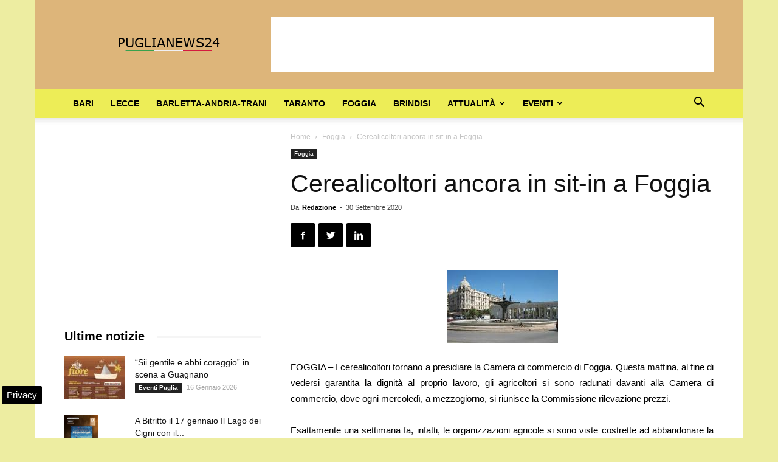

--- FILE ---
content_type: text/html; charset=UTF-8
request_url: https://www.puglianews24.eu/wp-admin/admin-ajax.php?td_theme_name=Newspaper&v=9.2.2
body_size: -595
content:
{"46463":52}

--- FILE ---
content_type: text/html; charset=utf-8
request_url: https://www.google.com/recaptcha/api2/aframe
body_size: 269
content:
<!DOCTYPE HTML><html><head><meta http-equiv="content-type" content="text/html; charset=UTF-8"></head><body><script nonce="OrMYWLnYZij5SRqdsQXV5A">/** Anti-fraud and anti-abuse applications only. See google.com/recaptcha */ try{var clients={'sodar':'https://pagead2.googlesyndication.com/pagead/sodar?'};window.addEventListener("message",function(a){try{if(a.source===window.parent){var b=JSON.parse(a.data);var c=clients[b['id']];if(c){var d=document.createElement('img');d.src=c+b['params']+'&rc='+(localStorage.getItem("rc::a")?sessionStorage.getItem("rc::b"):"");window.document.body.appendChild(d);sessionStorage.setItem("rc::e",parseInt(sessionStorage.getItem("rc::e")||0)+1);localStorage.setItem("rc::h",'1768550221634');}}}catch(b){}});window.parent.postMessage("_grecaptcha_ready", "*");}catch(b){}</script></body></html>